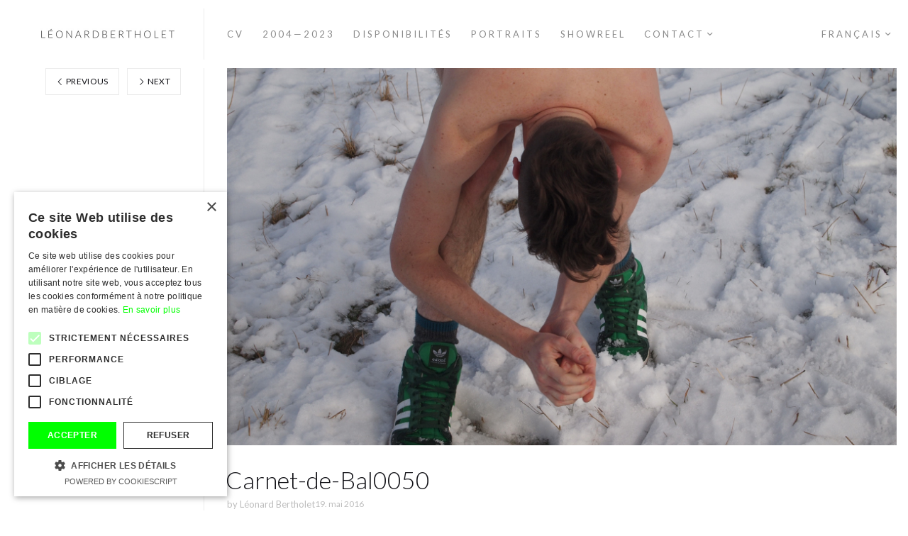

--- FILE ---
content_type: text/html; charset=UTF-8
request_url: https://leonardbertholet.com/disponibilites/a-moi/carnet-de-bal/carnet-de-bal0050/
body_size: 12253
content:
<!DOCTYPE html>
<html lang="fr-FR" class="">
<head>
<meta charset="UTF-8" />
<meta name="viewport" content="width=device-width, initial-scale=1, maximum-scale=1, user-scalable=no, viewport-fit=cover" />
<meta http-equiv="X-UA-Compatible" content="IE=Edge,chrome=1">
<link rel="profile" href="http://gmpg.org/xfn/11" />
<link rel="pingback" href="https://leonardbertholet.com/xmlrpc.php" />
<!-- <link href="https://fonts.googleapis.com/css?family=Lato:300,400,700|Merriweather" rel="stylesheet"> -->
<!--[if lt IE 9]>
<script src="https://leonardbertholet.com/wp-content/themes/fluxus/js/html5.js" type="text/javascript"></script>
<link rel="stylesheet" href="https://leonardbertholet.com/wp-content/themes/fluxus/css/ie.css" type="text/css" media="all" />
<script type="text/javascript">window.oldie = true;</script>
<![endif]-->
<meta name='robots' content='index, follow, max-image-preview:large, max-snippet:-1, max-video-preview:-1' />
<link rel="alternate" hreflang="fr" href="https://leonardbertholet.com/disponibilites/a-moi/carnet-de-bal/carnet-de-bal0050/" />
<link rel="alternate" hreflang="de" href="https://leonardbertholet.com/de/verfuegbarkeiten/fuer-mich/carnet-de-bal/carnet-de-bal0050-2/" />
<link rel="alternate" hreflang="x-default" href="https://leonardbertholet.com/disponibilites/a-moi/carnet-de-bal/carnet-de-bal0050/" />
<script type='text/javascript' charset='UTF-8' data-cs-platform='wordpress' src='https://cdn.cookie-script.com/s/096536456c3707adabf735e67b0c6077.js' id='cookie_script-js-with'></script>
	<!-- This site is optimized with the Yoast SEO plugin v23.5 - https://yoast.com/wordpress/plugins/seo/ -->
	<title>Carnet-de-Bal0050 - Léonard Bertholet</title>
	<link rel="canonical" href="https://leonardbertholet.com/disponibilites/a-moi/carnet-de-bal/carnet-de-bal0050/" />
	<meta property="og:locale" content="fr_FR" />
	<meta property="og:type" content="article" />
	<meta property="og:title" content="Carnet-de-Bal0050 - Léonard Bertholet" />
	<meta property="og:url" content="https://leonardbertholet.com/disponibilites/a-moi/carnet-de-bal/carnet-de-bal0050/" />
	<meta property="og:site_name" content="Léonard Bertholet" />
	<meta property="og:image" content="https://leonardbertholet.com/disponibilites/a-moi/carnet-de-bal/carnet-de-bal0050" />
	<meta property="og:image:width" content="1920" />
	<meta property="og:image:height" content="1082" />
	<meta property="og:image:type" content="image/jpeg" />
	<meta name="twitter:card" content="summary_large_image" />
	<script type="application/ld+json" class="yoast-schema-graph">{"@context":"https://schema.org","@graph":[{"@type":"WebPage","@id":"https://leonardbertholet.com/disponibilites/a-moi/carnet-de-bal/carnet-de-bal0050/","url":"https://leonardbertholet.com/disponibilites/a-moi/carnet-de-bal/carnet-de-bal0050/","name":"Carnet-de-Bal0050 - Léonard Bertholet","isPartOf":{"@id":"https://leonardbertholet.com/#website"},"primaryImageOfPage":{"@id":"https://leonardbertholet.com/disponibilites/a-moi/carnet-de-bal/carnet-de-bal0050/#primaryimage"},"image":{"@id":"https://leonardbertholet.com/disponibilites/a-moi/carnet-de-bal/carnet-de-bal0050/#primaryimage"},"thumbnailUrl":"https://leonardbertholet.com/wp-content/uploads/2016/05/Carnet-de-Bal0050.jpg","datePublished":"2016-05-19T13:47:16+00:00","dateModified":"2016-05-19T13:47:16+00:00","breadcrumb":{"@id":"https://leonardbertholet.com/disponibilites/a-moi/carnet-de-bal/carnet-de-bal0050/#breadcrumb"},"inLanguage":"fr-FR","potentialAction":[{"@type":"ReadAction","target":["https://leonardbertholet.com/disponibilites/a-moi/carnet-de-bal/carnet-de-bal0050/"]}]},{"@type":"ImageObject","inLanguage":"fr-FR","@id":"https://leonardbertholet.com/disponibilites/a-moi/carnet-de-bal/carnet-de-bal0050/#primaryimage","url":"https://leonardbertholet.com/wp-content/uploads/2016/05/Carnet-de-Bal0050.jpg","contentUrl":"https://leonardbertholet.com/wp-content/uploads/2016/05/Carnet-de-Bal0050.jpg","width":1920,"height":1082},{"@type":"BreadcrumbList","@id":"https://leonardbertholet.com/disponibilites/a-moi/carnet-de-bal/carnet-de-bal0050/#breadcrumb","itemListElement":[{"@type":"ListItem","position":1,"name":"Startseite","item":"https://leonardbertholet.com/"},{"@type":"ListItem","position":2,"name":"Carnet de Bal","item":"https://leonardbertholet.com/disponibilites/a-moi/carnet-de-bal/"},{"@type":"ListItem","position":3,"name":"Carnet-de-Bal0050"}]},{"@type":"WebSite","@id":"https://leonardbertholet.com/#website","url":"https://leonardbertholet.com/","name":"Léonard Bertholet","description":"acteur, comédien, danseur","potentialAction":[{"@type":"SearchAction","target":{"@type":"EntryPoint","urlTemplate":"https://leonardbertholet.com/?s={search_term_string}"},"query-input":{"@type":"PropertyValueSpecification","valueRequired":true,"valueName":"search_term_string"}}],"inLanguage":"fr-FR"}]}</script>
	<!-- / Yoast SEO plugin. -->


<link rel='dns-prefetch' href='//fonts.googleapis.com' />
<link rel="alternate" type="application/rss+xml" title="Léonard Bertholet &raquo; Flux" href="https://leonardbertholet.com/feed/" />
<link rel="alternate" type="application/rss+xml" title="Léonard Bertholet &raquo; Flux des commentaires" href="https://leonardbertholet.com/comments/feed/" />
<link rel="alternate" type="application/rss+xml" title="Léonard Bertholet &raquo; Carnet-de-Bal0050 Flux des commentaires" href="https://leonardbertholet.com/disponibilites/a-moi/carnet-de-bal/carnet-de-bal0050/feed/" />
<script>
window._wpemojiSettings = {"baseUrl":"https:\/\/s.w.org\/images\/core\/emoji\/15.0.3\/72x72\/","ext":".png","svgUrl":"https:\/\/s.w.org\/images\/core\/emoji\/15.0.3\/svg\/","svgExt":".svg","source":{"wpemoji":"https:\/\/leonardbertholet.com\/wp-includes\/js\/wp-emoji.js?ver=6.6.4","twemoji":"https:\/\/leonardbertholet.com\/wp-includes\/js\/twemoji.js?ver=6.6.4"}};
/**
 * @output wp-includes/js/wp-emoji-loader.js
 */

/**
 * Emoji Settings as exported in PHP via _print_emoji_detection_script().
 * @typedef WPEmojiSettings
 * @type {object}
 * @property {?object} source
 * @property {?string} source.concatemoji
 * @property {?string} source.twemoji
 * @property {?string} source.wpemoji
 * @property {?boolean} DOMReady
 * @property {?Function} readyCallback
 */

/**
 * Support tests.
 * @typedef SupportTests
 * @type {object}
 * @property {?boolean} flag
 * @property {?boolean} emoji
 */

/**
 * IIFE to detect emoji support and load Twemoji if needed.
 *
 * @param {Window} window
 * @param {Document} document
 * @param {WPEmojiSettings} settings
 */
( function wpEmojiLoader( window, document, settings ) {
	if ( typeof Promise === 'undefined' ) {
		return;
	}

	var sessionStorageKey = 'wpEmojiSettingsSupports';
	var tests = [ 'flag', 'emoji' ];

	/**
	 * Checks whether the browser supports offloading to a Worker.
	 *
	 * @since 6.3.0
	 *
	 * @private
	 *
	 * @returns {boolean}
	 */
	function supportsWorkerOffloading() {
		return (
			typeof Worker !== 'undefined' &&
			typeof OffscreenCanvas !== 'undefined' &&
			typeof URL !== 'undefined' &&
			URL.createObjectURL &&
			typeof Blob !== 'undefined'
		);
	}

	/**
	 * @typedef SessionSupportTests
	 * @type {object}
	 * @property {number} timestamp
	 * @property {SupportTests} supportTests
	 */

	/**
	 * Get support tests from session.
	 *
	 * @since 6.3.0
	 *
	 * @private
	 *
	 * @returns {?SupportTests} Support tests, or null if not set or older than 1 week.
	 */
	function getSessionSupportTests() {
		try {
			/** @type {SessionSupportTests} */
			var item = JSON.parse(
				sessionStorage.getItem( sessionStorageKey )
			);
			if (
				typeof item === 'object' &&
				typeof item.timestamp === 'number' &&
				new Date().valueOf() < item.timestamp + 604800 && // Note: Number is a week in seconds.
				typeof item.supportTests === 'object'
			) {
				return item.supportTests;
			}
		} catch ( e ) {}
		return null;
	}

	/**
	 * Persist the supports in session storage.
	 *
	 * @since 6.3.0
	 *
	 * @private
	 *
	 * @param {SupportTests} supportTests Support tests.
	 */
	function setSessionSupportTests( supportTests ) {
		try {
			/** @type {SessionSupportTests} */
			var item = {
				supportTests: supportTests,
				timestamp: new Date().valueOf()
			};

			sessionStorage.setItem(
				sessionStorageKey,
				JSON.stringify( item )
			);
		} catch ( e ) {}
	}

	/**
	 * Checks if two sets of Emoji characters render the same visually.
	 *
	 * This function may be serialized to run in a Worker. Therefore, it cannot refer to variables from the containing
	 * scope. Everything must be passed by parameters.
	 *
	 * @since 4.9.0
	 *
	 * @private
	 *
	 * @param {CanvasRenderingContext2D} context 2D Context.
	 * @param {string} set1 Set of Emoji to test.
	 * @param {string} set2 Set of Emoji to test.
	 *
	 * @return {boolean} True if the two sets render the same.
	 */
	function emojiSetsRenderIdentically( context, set1, set2 ) {
		// Cleanup from previous test.
		context.clearRect( 0, 0, context.canvas.width, context.canvas.height );
		context.fillText( set1, 0, 0 );
		var rendered1 = new Uint32Array(
			context.getImageData(
				0,
				0,
				context.canvas.width,
				context.canvas.height
			).data
		);

		// Cleanup from previous test.
		context.clearRect( 0, 0, context.canvas.width, context.canvas.height );
		context.fillText( set2, 0, 0 );
		var rendered2 = new Uint32Array(
			context.getImageData(
				0,
				0,
				context.canvas.width,
				context.canvas.height
			).data
		);

		return rendered1.every( function ( rendered2Data, index ) {
			return rendered2Data === rendered2[ index ];
		} );
	}

	/**
	 * Determines if the browser properly renders Emoji that Twemoji can supplement.
	 *
	 * This function may be serialized to run in a Worker. Therefore, it cannot refer to variables from the containing
	 * scope. Everything must be passed by parameters.
	 *
	 * @since 4.2.0
	 *
	 * @private
	 *
	 * @param {CanvasRenderingContext2D} context 2D Context.
	 * @param {string} type Whether to test for support of "flag" or "emoji".
	 * @param {Function} emojiSetsRenderIdentically Reference to emojiSetsRenderIdentically function, needed due to minification.
	 *
	 * @return {boolean} True if the browser can render emoji, false if it cannot.
	 */
	function browserSupportsEmoji( context, type, emojiSetsRenderIdentically ) {
		var isIdentical;

		switch ( type ) {
			case 'flag':
				/*
				 * Test for Transgender flag compatibility. Added in Unicode 13.
				 *
				 * To test for support, we try to render it, and compare the rendering to how it would look if
				 * the browser doesn't render it correctly (white flag emoji + transgender symbol).
				 */
				isIdentical = emojiSetsRenderIdentically(
					context,
					'\uD83C\uDFF3\uFE0F\u200D\u26A7\uFE0F', // as a zero-width joiner sequence
					'\uD83C\uDFF3\uFE0F\u200B\u26A7\uFE0F' // separated by a zero-width space
				);

				if ( isIdentical ) {
					return false;
				}

				/*
				 * Test for UN flag compatibility. This is the least supported of the letter locale flags,
				 * so gives us an easy test for full support.
				 *
				 * To test for support, we try to render it, and compare the rendering to how it would look if
				 * the browser doesn't render it correctly ([U] + [N]).
				 */
				isIdentical = emojiSetsRenderIdentically(
					context,
					'\uD83C\uDDFA\uD83C\uDDF3', // as the sequence of two code points
					'\uD83C\uDDFA\u200B\uD83C\uDDF3' // as the two code points separated by a zero-width space
				);

				if ( isIdentical ) {
					return false;
				}

				/*
				 * Test for English flag compatibility. England is a country in the United Kingdom, it
				 * does not have a two letter locale code but rather a five letter sub-division code.
				 *
				 * To test for support, we try to render it, and compare the rendering to how it would look if
				 * the browser doesn't render it correctly (black flag emoji + [G] + [B] + [E] + [N] + [G]).
				 */
				isIdentical = emojiSetsRenderIdentically(
					context,
					// as the flag sequence
					'\uD83C\uDFF4\uDB40\uDC67\uDB40\uDC62\uDB40\uDC65\uDB40\uDC6E\uDB40\uDC67\uDB40\uDC7F',
					// with each code point separated by a zero-width space
					'\uD83C\uDFF4\u200B\uDB40\uDC67\u200B\uDB40\uDC62\u200B\uDB40\uDC65\u200B\uDB40\uDC6E\u200B\uDB40\uDC67\u200B\uDB40\uDC7F'
				);

				return ! isIdentical;
			case 'emoji':
				/*
				 * Four and twenty blackbirds baked in a pie.
				 *
				 * To test for Emoji 15.0 support, try to render a new emoji: Blackbird.
				 *
				 * The Blackbird is a ZWJ sequence combining 🐦 Bird and ⬛ large black square.,
				 *
				 * 0x1F426 (\uD83D\uDC26) == Bird
				 * 0x200D == Zero-Width Joiner (ZWJ) that links the code points for the new emoji or
				 * 0x200B == Zero-Width Space (ZWS) that is rendered for clients not supporting the new emoji.
				 * 0x2B1B == Large Black Square
				 *
				 * When updating this test for future Emoji releases, ensure that individual emoji that make up the
				 * sequence come from older emoji standards.
				 */
				isIdentical = emojiSetsRenderIdentically(
					context,
					'\uD83D\uDC26\u200D\u2B1B', // as the zero-width joiner sequence
					'\uD83D\uDC26\u200B\u2B1B' // separated by a zero-width space
				);

				return ! isIdentical;
		}

		return false;
	}

	/**
	 * Checks emoji support tests.
	 *
	 * This function may be serialized to run in a Worker. Therefore, it cannot refer to variables from the containing
	 * scope. Everything must be passed by parameters.
	 *
	 * @since 6.3.0
	 *
	 * @private
	 *
	 * @param {string[]} tests Tests.
	 * @param {Function} browserSupportsEmoji Reference to browserSupportsEmoji function, needed due to minification.
	 * @param {Function} emojiSetsRenderIdentically Reference to emojiSetsRenderIdentically function, needed due to minification.
	 *
	 * @return {SupportTests} Support tests.
	 */
	function testEmojiSupports( tests, browserSupportsEmoji, emojiSetsRenderIdentically ) {
		var canvas;
		if (
			typeof WorkerGlobalScope !== 'undefined' &&
			self instanceof WorkerGlobalScope
		) {
			canvas = new OffscreenCanvas( 300, 150 ); // Dimensions are default for HTMLCanvasElement.
		} else {
			canvas = document.createElement( 'canvas' );
		}

		var context = canvas.getContext( '2d', { willReadFrequently: true } );

		/*
		 * Chrome on OS X added native emoji rendering in M41. Unfortunately,
		 * it doesn't work when the font is bolder than 500 weight. So, we
		 * check for bold rendering support to avoid invisible emoji in Chrome.
		 */
		context.textBaseline = 'top';
		context.font = '600 32px Arial';

		var supports = {};
		tests.forEach( function ( test ) {
			supports[ test ] = browserSupportsEmoji( context, test, emojiSetsRenderIdentically );
		} );
		return supports;
	}

	/**
	 * Adds a script to the head of the document.
	 *
	 * @ignore
	 *
	 * @since 4.2.0
	 *
	 * @param {string} src The url where the script is located.
	 *
	 * @return {void}
	 */
	function addScript( src ) {
		var script = document.createElement( 'script' );
		script.src = src;
		script.defer = true;
		document.head.appendChild( script );
	}

	settings.supports = {
		everything: true,
		everythingExceptFlag: true
	};

	// Create a promise for DOMContentLoaded since the worker logic may finish after the event has fired.
	var domReadyPromise = new Promise( function ( resolve ) {
		document.addEventListener( 'DOMContentLoaded', resolve, {
			once: true
		} );
	} );

	// Obtain the emoji support from the browser, asynchronously when possible.
	new Promise( function ( resolve ) {
		var supportTests = getSessionSupportTests();
		if ( supportTests ) {
			resolve( supportTests );
			return;
		}

		if ( supportsWorkerOffloading() ) {
			try {
				// Note that the functions are being passed as arguments due to minification.
				var workerScript =
					'postMessage(' +
					testEmojiSupports.toString() +
					'(' +
					[
						JSON.stringify( tests ),
						browserSupportsEmoji.toString(),
						emojiSetsRenderIdentically.toString()
					].join( ',' ) +
					'));';
				var blob = new Blob( [ workerScript ], {
					type: 'text/javascript'
				} );
				var worker = new Worker( URL.createObjectURL( blob ), { name: 'wpTestEmojiSupports' } );
				worker.onmessage = function ( event ) {
					supportTests = event.data;
					setSessionSupportTests( supportTests );
					worker.terminate();
					resolve( supportTests );
				};
				return;
			} catch ( e ) {}
		}

		supportTests = testEmojiSupports( tests, browserSupportsEmoji, emojiSetsRenderIdentically );
		setSessionSupportTests( supportTests );
		resolve( supportTests );
	} )
		// Once the browser emoji support has been obtained from the session, finalize the settings.
		.then( function ( supportTests ) {
			/*
			 * Tests the browser support for flag emojis and other emojis, and adjusts the
			 * support settings accordingly.
			 */
			for ( var test in supportTests ) {
				settings.supports[ test ] = supportTests[ test ];

				settings.supports.everything =
					settings.supports.everything && settings.supports[ test ];

				if ( 'flag' !== test ) {
					settings.supports.everythingExceptFlag =
						settings.supports.everythingExceptFlag &&
						settings.supports[ test ];
				}
			}

			settings.supports.everythingExceptFlag =
				settings.supports.everythingExceptFlag &&
				! settings.supports.flag;

			// Sets DOMReady to false and assigns a ready function to settings.
			settings.DOMReady = false;
			settings.readyCallback = function () {
				settings.DOMReady = true;
			};
		} )
		.then( function () {
			return domReadyPromise;
		} )
		.then( function () {
			// When the browser can not render everything we need to load a polyfill.
			if ( ! settings.supports.everything ) {
				settings.readyCallback();

				var src = settings.source || {};

				if ( src.concatemoji ) {
					addScript( src.concatemoji );
				} else if ( src.wpemoji && src.twemoji ) {
					addScript( src.twemoji );
					addScript( src.wpemoji );
				}
			}
		} );
} )( window, document, window._wpemojiSettings );
</script>
<style id='wp-emoji-styles-inline-css'>

	img.wp-smiley, img.emoji {
		display: inline !important;
		border: none !important;
		box-shadow: none !important;
		height: 1em !important;
		width: 1em !important;
		margin: 0 0.07em !important;
		vertical-align: -0.1em !important;
		background: none !important;
		padding: 0 !important;
	}
</style>
<link rel='stylesheet' id='wp-block-library-css' href='https://leonardbertholet.com/wp-includes/css/dist/block-library/style.css?ver=6.6.4' media='all' />
<style id='classic-theme-styles-inline-css'>
/**
 * These rules are needed for backwards compatibility.
 * They should match the button element rules in the base theme.json file.
 */
.wp-block-button__link {
	color: #ffffff;
	background-color: #32373c;
	border-radius: 9999px; /* 100% causes an oval, but any explicit but really high value retains the pill shape. */

	/* This needs a low specificity so it won't override the rules from the button element if defined in theme.json. */
	box-shadow: none;
	text-decoration: none;

	/* The extra 2px are added to size solids the same as the outline versions.*/
	padding: calc(0.667em + 2px) calc(1.333em + 2px);

	font-size: 1.125em;
}

.wp-block-file__button {
	background: #32373c;
	color: #ffffff;
	text-decoration: none;
}

</style>
<style id='global-styles-inline-css'>
:root{--wp--preset--aspect-ratio--square: 1;--wp--preset--aspect-ratio--4-3: 4/3;--wp--preset--aspect-ratio--3-4: 3/4;--wp--preset--aspect-ratio--3-2: 3/2;--wp--preset--aspect-ratio--2-3: 2/3;--wp--preset--aspect-ratio--16-9: 16/9;--wp--preset--aspect-ratio--9-16: 9/16;--wp--preset--color--black: #000000;--wp--preset--color--cyan-bluish-gray: #abb8c3;--wp--preset--color--white: #ffffff;--wp--preset--color--pale-pink: #f78da7;--wp--preset--color--vivid-red: #cf2e2e;--wp--preset--color--luminous-vivid-orange: #ff6900;--wp--preset--color--luminous-vivid-amber: #fcb900;--wp--preset--color--light-green-cyan: #7bdcb5;--wp--preset--color--vivid-green-cyan: #00d084;--wp--preset--color--pale-cyan-blue: #8ed1fc;--wp--preset--color--vivid-cyan-blue: #0693e3;--wp--preset--color--vivid-purple: #9b51e0;--wp--preset--gradient--vivid-cyan-blue-to-vivid-purple: linear-gradient(135deg,rgba(6,147,227,1) 0%,rgb(155,81,224) 100%);--wp--preset--gradient--light-green-cyan-to-vivid-green-cyan: linear-gradient(135deg,rgb(122,220,180) 0%,rgb(0,208,130) 100%);--wp--preset--gradient--luminous-vivid-amber-to-luminous-vivid-orange: linear-gradient(135deg,rgba(252,185,0,1) 0%,rgba(255,105,0,1) 100%);--wp--preset--gradient--luminous-vivid-orange-to-vivid-red: linear-gradient(135deg,rgba(255,105,0,1) 0%,rgb(207,46,46) 100%);--wp--preset--gradient--very-light-gray-to-cyan-bluish-gray: linear-gradient(135deg,rgb(238,238,238) 0%,rgb(169,184,195) 100%);--wp--preset--gradient--cool-to-warm-spectrum: linear-gradient(135deg,rgb(74,234,220) 0%,rgb(151,120,209) 20%,rgb(207,42,186) 40%,rgb(238,44,130) 60%,rgb(251,105,98) 80%,rgb(254,248,76) 100%);--wp--preset--gradient--blush-light-purple: linear-gradient(135deg,rgb(255,206,236) 0%,rgb(152,150,240) 100%);--wp--preset--gradient--blush-bordeaux: linear-gradient(135deg,rgb(254,205,165) 0%,rgb(254,45,45) 50%,rgb(107,0,62) 100%);--wp--preset--gradient--luminous-dusk: linear-gradient(135deg,rgb(255,203,112) 0%,rgb(199,81,192) 50%,rgb(65,88,208) 100%);--wp--preset--gradient--pale-ocean: linear-gradient(135deg,rgb(255,245,203) 0%,rgb(182,227,212) 50%,rgb(51,167,181) 100%);--wp--preset--gradient--electric-grass: linear-gradient(135deg,rgb(202,248,128) 0%,rgb(113,206,126) 100%);--wp--preset--gradient--midnight: linear-gradient(135deg,rgb(2,3,129) 0%,rgb(40,116,252) 100%);--wp--preset--font-size--small: 13px;--wp--preset--font-size--medium: 20px;--wp--preset--font-size--large: 36px;--wp--preset--font-size--x-large: 42px;--wp--preset--spacing--20: 0.44rem;--wp--preset--spacing--30: 0.67rem;--wp--preset--spacing--40: 1rem;--wp--preset--spacing--50: 1.5rem;--wp--preset--spacing--60: 2.25rem;--wp--preset--spacing--70: 3.38rem;--wp--preset--spacing--80: 5.06rem;--wp--preset--shadow--natural: 6px 6px 9px rgba(0, 0, 0, 0.2);--wp--preset--shadow--deep: 12px 12px 50px rgba(0, 0, 0, 0.4);--wp--preset--shadow--sharp: 6px 6px 0px rgba(0, 0, 0, 0.2);--wp--preset--shadow--outlined: 6px 6px 0px -3px rgba(255, 255, 255, 1), 6px 6px rgba(0, 0, 0, 1);--wp--preset--shadow--crisp: 6px 6px 0px rgba(0, 0, 0, 1);}:where(.is-layout-flex){gap: 0.5em;}:where(.is-layout-grid){gap: 0.5em;}body .is-layout-flex{display: flex;}.is-layout-flex{flex-wrap: wrap;align-items: center;}.is-layout-flex > :is(*, div){margin: 0;}body .is-layout-grid{display: grid;}.is-layout-grid > :is(*, div){margin: 0;}:where(.wp-block-columns.is-layout-flex){gap: 2em;}:where(.wp-block-columns.is-layout-grid){gap: 2em;}:where(.wp-block-post-template.is-layout-flex){gap: 1.25em;}:where(.wp-block-post-template.is-layout-grid){gap: 1.25em;}.has-black-color{color: var(--wp--preset--color--black) !important;}.has-cyan-bluish-gray-color{color: var(--wp--preset--color--cyan-bluish-gray) !important;}.has-white-color{color: var(--wp--preset--color--white) !important;}.has-pale-pink-color{color: var(--wp--preset--color--pale-pink) !important;}.has-vivid-red-color{color: var(--wp--preset--color--vivid-red) !important;}.has-luminous-vivid-orange-color{color: var(--wp--preset--color--luminous-vivid-orange) !important;}.has-luminous-vivid-amber-color{color: var(--wp--preset--color--luminous-vivid-amber) !important;}.has-light-green-cyan-color{color: var(--wp--preset--color--light-green-cyan) !important;}.has-vivid-green-cyan-color{color: var(--wp--preset--color--vivid-green-cyan) !important;}.has-pale-cyan-blue-color{color: var(--wp--preset--color--pale-cyan-blue) !important;}.has-vivid-cyan-blue-color{color: var(--wp--preset--color--vivid-cyan-blue) !important;}.has-vivid-purple-color{color: var(--wp--preset--color--vivid-purple) !important;}.has-black-background-color{background-color: var(--wp--preset--color--black) !important;}.has-cyan-bluish-gray-background-color{background-color: var(--wp--preset--color--cyan-bluish-gray) !important;}.has-white-background-color{background-color: var(--wp--preset--color--white) !important;}.has-pale-pink-background-color{background-color: var(--wp--preset--color--pale-pink) !important;}.has-vivid-red-background-color{background-color: var(--wp--preset--color--vivid-red) !important;}.has-luminous-vivid-orange-background-color{background-color: var(--wp--preset--color--luminous-vivid-orange) !important;}.has-luminous-vivid-amber-background-color{background-color: var(--wp--preset--color--luminous-vivid-amber) !important;}.has-light-green-cyan-background-color{background-color: var(--wp--preset--color--light-green-cyan) !important;}.has-vivid-green-cyan-background-color{background-color: var(--wp--preset--color--vivid-green-cyan) !important;}.has-pale-cyan-blue-background-color{background-color: var(--wp--preset--color--pale-cyan-blue) !important;}.has-vivid-cyan-blue-background-color{background-color: var(--wp--preset--color--vivid-cyan-blue) !important;}.has-vivid-purple-background-color{background-color: var(--wp--preset--color--vivid-purple) !important;}.has-black-border-color{border-color: var(--wp--preset--color--black) !important;}.has-cyan-bluish-gray-border-color{border-color: var(--wp--preset--color--cyan-bluish-gray) !important;}.has-white-border-color{border-color: var(--wp--preset--color--white) !important;}.has-pale-pink-border-color{border-color: var(--wp--preset--color--pale-pink) !important;}.has-vivid-red-border-color{border-color: var(--wp--preset--color--vivid-red) !important;}.has-luminous-vivid-orange-border-color{border-color: var(--wp--preset--color--luminous-vivid-orange) !important;}.has-luminous-vivid-amber-border-color{border-color: var(--wp--preset--color--luminous-vivid-amber) !important;}.has-light-green-cyan-border-color{border-color: var(--wp--preset--color--light-green-cyan) !important;}.has-vivid-green-cyan-border-color{border-color: var(--wp--preset--color--vivid-green-cyan) !important;}.has-pale-cyan-blue-border-color{border-color: var(--wp--preset--color--pale-cyan-blue) !important;}.has-vivid-cyan-blue-border-color{border-color: var(--wp--preset--color--vivid-cyan-blue) !important;}.has-vivid-purple-border-color{border-color: var(--wp--preset--color--vivid-purple) !important;}.has-vivid-cyan-blue-to-vivid-purple-gradient-background{background: var(--wp--preset--gradient--vivid-cyan-blue-to-vivid-purple) !important;}.has-light-green-cyan-to-vivid-green-cyan-gradient-background{background: var(--wp--preset--gradient--light-green-cyan-to-vivid-green-cyan) !important;}.has-luminous-vivid-amber-to-luminous-vivid-orange-gradient-background{background: var(--wp--preset--gradient--luminous-vivid-amber-to-luminous-vivid-orange) !important;}.has-luminous-vivid-orange-to-vivid-red-gradient-background{background: var(--wp--preset--gradient--luminous-vivid-orange-to-vivid-red) !important;}.has-very-light-gray-to-cyan-bluish-gray-gradient-background{background: var(--wp--preset--gradient--very-light-gray-to-cyan-bluish-gray) !important;}.has-cool-to-warm-spectrum-gradient-background{background: var(--wp--preset--gradient--cool-to-warm-spectrum) !important;}.has-blush-light-purple-gradient-background{background: var(--wp--preset--gradient--blush-light-purple) !important;}.has-blush-bordeaux-gradient-background{background: var(--wp--preset--gradient--blush-bordeaux) !important;}.has-luminous-dusk-gradient-background{background: var(--wp--preset--gradient--luminous-dusk) !important;}.has-pale-ocean-gradient-background{background: var(--wp--preset--gradient--pale-ocean) !important;}.has-electric-grass-gradient-background{background: var(--wp--preset--gradient--electric-grass) !important;}.has-midnight-gradient-background{background: var(--wp--preset--gradient--midnight) !important;}.has-small-font-size{font-size: var(--wp--preset--font-size--small) !important;}.has-medium-font-size{font-size: var(--wp--preset--font-size--medium) !important;}.has-large-font-size{font-size: var(--wp--preset--font-size--large) !important;}.has-x-large-font-size{font-size: var(--wp--preset--font-size--x-large) !important;}
:where(.wp-block-post-template.is-layout-flex){gap: 1.25em;}:where(.wp-block-post-template.is-layout-grid){gap: 1.25em;}
:where(.wp-block-columns.is-layout-flex){gap: 2em;}:where(.wp-block-columns.is-layout-grid){gap: 2em;}
:root :where(.wp-block-pullquote){font-size: 1.5em;line-height: 1.6;}
</style>
<link rel='stylesheet' id='fluxus-normalize-css' href='https://leonardbertholet.com/wp-content/themes/fluxus/css/normalize.css?ver=1.9.1' media='all' />
<link rel='stylesheet' id='fluxus-global-css' href='https://leonardbertholet.com/wp-content/themes/fluxus/css/global.css?ver=1.9.1' media='all' />
<link rel='stylesheet' id='fluxus-fonts-css' href='//fonts.googleapis.com/css?family=Lato:300,400,700|Merriweather' media='screen' />
<link rel='stylesheet' id='fluxus-icons-css' href='https://leonardbertholet.com/wp-content/themes/fluxus/css/icomoon.css?ver=1.9.1' media='all' />
<link rel='stylesheet' id='fluxus-style-css' href='https://leonardbertholet.com/wp-content/themes/fluxus/style.css?ver=1.9.1' media='all' />
<link rel='stylesheet' id='fluxus-responsive-css' href='https://leonardbertholet.com/wp-content/themes/fluxus/css/responsive.css?ver=1.9.1' media='all' />
<link rel='stylesheet' id='fluxus-customizer-css' href='https://leonardbertholet.com/wp-content/uploads/fluxus-customize.css?ver=20240926130032' media='all' />
<link rel='stylesheet' id='fluxus-user-css' href='https://leonardbertholet.com/wp-content/themes/fluxus/user.css?ver=1.9.1' media='all' />
<script src="https://leonardbertholet.com/wp-includes/js/jquery/jquery.js?ver=3.7.1" id="jquery-core-js"></script>
<script src="https://leonardbertholet.com/wp-includes/js/jquery/jquery-migrate.js?ver=3.4.1" id="jquery-migrate-js"></script>
<link rel="https://api.w.org/" href="https://leonardbertholet.com/wp-json/" /><link rel="alternate" title="JSON" type="application/json" href="https://leonardbertholet.com/wp-json/wp/v2/media/445" /><link rel="EditURI" type="application/rsd+xml" title="RSD" href="https://leonardbertholet.com/xmlrpc.php?rsd" />
<meta name="generator" content="WordPress 6.6.4" />
<link rel='shortlink' href='https://leonardbertholet.com/?p=445' />
<link rel="alternate" title="oEmbed (JSON)" type="application/json+oembed" href="https://leonardbertholet.com/wp-json/oembed/1.0/embed?url=https%3A%2F%2Fleonardbertholet.com%2Fdisponibilites%2Fa-moi%2Fcarnet-de-bal%2Fcarnet-de-bal0050%2F" />
<link rel="alternate" title="oEmbed (XML)" type="text/xml+oembed" href="https://leonardbertholet.com/wp-json/oembed/1.0/embed?url=https%3A%2F%2Fleonardbertholet.com%2Fdisponibilites%2Fa-moi%2Fcarnet-de-bal%2Fcarnet-de-bal0050%2F&#038;format=xml" />
<meta name="generator" content="WPML ver:4.6.13 stt:4,3;" />
<meta property="og:image" content="https://leonardbertholet.com/wp-content/uploads/2016/05/LEO-FB-icon-01.gif" />
<style>
/* MENTIONS LEGALES listen */
.entry-content ul,
.entry-summary ul {
line-height: 20px;
}


/* GOOGLE FONTS */
@import url(https://fonts.googleapis.com/css?family=Lato); /*normal 400 fŸr texte*/
@import url(https://fonts.googleapis.com/css?family=Lato:300); /* text homepage */
@import url(https://fonts.googleapis.com/css?family=Lato:700); /* titel */
@import url(https://fonts.googleapis.com/css?family=Lato:900); /* titel */


/* SEITENTITEL weg */
h1.page-title {
	display: none;
}


/* UNTERTITEL SITE keiner */
h2.site-description {
	display: none;
}
/* SEARCH feld */
#s {
	letter-spacing: 0.125em;
}
/* keine search-feld // auf der homepage .page-id-3499  */
#searchform {
	display: none;
}


/* NAVI (main) */
.site-navigation a {
		padding: 5px 5px 4px 10px; /* 4px 6px 5px; */
		letter-spacing: 0.23em;
	}
/* NAVI submenu + Sprachschalter F+E */
.primary-navigation ul.sub-menu li a { letter-spacing: 0.23em; }
#menu-secondary-menu-f li a, #menu-secondary-menu-d li a { letter-spacing: 0.23em; }


/* HEADLINES typo test */
.entry-content h1, .entry-content h4, .entry-content h5, .entry-content h6 {
	font-family: Lato;
	font-weight: 700;
}

/* FOOTER / KEIN SPRACHSCHALTER anzeigen */
#lang_sel_footer  {
	visibility: hidden;
	display: none;
}


/* TYPO PARAGRAPHE en general */
.entry-content,
.entry-summary {
font: normal 14px/25px "Lato", "HelveticaNeue-Light", "Helvetica Neue Light", "Helvetica Neue", Helvetica, arial, sans-serif;
letter-spacing: 0.1em;
color: #666;
}
.entry-content p,
.entry-summary p {
line-height: 20px;
}


/* HOMEPAGE F + D / citation de Breton */
.page-id-6 .entry-content p, .page-id-357 .entry-content p {
	font-weight: 300;
	color: #888888;/**/
	letter-spacing: 0.075em;
	font-family: "Lato";
	font-size: 26px;
	line-height: 48px;
}
.page-id-6 .entry-content, .page-id-357 .entry-content {
	width: 90%;
}
.page-id-6 .entry-content p a, .page-id-357 .entry-content p a {
	color: #333;
	text-decoration: none;
	}
.page-id-6 .entry-content p a:hover, .page-id-357 .entry-content p a:hover {
	font: normal 26px/48px "Lato";
	font-weight: 300;/**/
	color: #F36;
	letter-spacing: 0.075em;
	}
.page-id-6 .zitat, .page-id-357 .zitat {
	font-size: 14px!important;
	color: #CCC!important;
	}


/* 2004-20216 / F + D / titel der werke */
.entry-content h2 {
	display: inline;
	font-family: Lato;
	font-weight: 900;
	font-size: 16px;
	line-height: 25px;
	padding: 0 5px 0 0;
	margin-top:-1px;  /* rueckt den titel nach oben */
	letter-spacing: 0.1em;
	color: #666;
	text-transform: uppercase;
}
/* 2004-2016 / sections */
.entry-content h3 {
	font-family: Lato;
	font-weight: 900;
	font-size: 16px;
	color: #0F0; /*grellgruen*/
	letter-spacing: 0.5em;
}
/* 2004-2016 / dates */
.entry-content h4 {
	font-family: Lato;
	font-weight: 900;
	font-size: 16px;
	color: #ccc;
	letter-spacing: 0.5em;
	margin-top:32px;
}
/* 2004-2016 F + D / typo paragraphes */
.page-id-22 .entry-content h2 a, .page-id-362 .entry-content h2 a {
	color: #666;
	border-bottom-width: 1px;
	border-bottom-style: solid;
	border-bottom-color: #CCC;
	text-decoration: none;
}
.page-id-22 .entry-content h2 a:hover, .page-id-362 .entry-content h2 a:hover {
	color: #F36!important;
	border-bottom-width: 1px;
	border-bottom-style: solid;
	border-bottom-color: #FFF;
	text-decoration: none;
	letter-spacing: 0.25em;
}


/* PORTFOLIO UEBERSICHT titel PROJECT TYPES */
h1.widget-title {
	visibility: hidden;
	}
/* portfolio kategorien */
.fluxus-project-types ul li a {
	font-size: 14px;
	letter-spacing: 0.1em;
	color: #F36;
line-height: 20px;
	}
/* portfolio titel werk unterm bild */
h2.entry-title a {
	font-family: Lato;
	font-weight: 900;
	font-size: 16px;
	letter-spacing: 0.1em;
	color: #333;
	}	
h2.entry-title a:hover {
	color: #F36;
	}
/* portfolio / titelspielerei im bild */
h1.project-title__heading {
		font-size: 300px;
		line-height: 40px;
		text-transform: uppercase;
		letter-spacing: .03em;
		font-weight: 300;
		word-wrap: break-word;
		padding: 0; /* 0 20px 30px */
	}
/* portfolio/ titel unterm bild nach oben */
.project .captioned-media__caption {
padding: 0px 20px 0 0 ; /* alt padding: 16px 20px 0 0 ; */
}


/* PORTFOLIO WERKSEITE titel werk */
h1.title {
	font-family: Lato;
	font-weight: 900!important;
	font-size: 16px!important;
	letter-spacing: 0.1em!important;
	line-height: 20px!important; /* alt 25px */
	color: #666!important;
	}
/* portfolio werkseite text spalte links */
.textwidget {
font: normal 14px/24px "Lato", "HelveticaNeue-Light", "Helvetica Neue Light", "Helvetica Neue", Helvetica, arial, sans-serif;
letter-spacing: 0.05em;
color: #666;
line-height: 20px;
	}
.textblock {
		text-align: justify;
	}
/* portfolio © photos */
.copyrights, .copyrights a {
	letter-spacing: 0.0625em;
	color: #999;
	font-family: "Lato";
	font-size: 12px;
	font-style: normal;
	line-height: 20px; /* alt line-height: 24px;*/
	font-weight: normal;
	margin-top: -6px;
	}
/* portfolio / werktitel z.b. bei videos */
.single-fluxus_portfolio .textwidget h6 {
	margin: 0;
	font-family: Lato;
	font-weight: 900;
	font-size: 14px;
	line-height: 25px;
	padding: 0 0px 0 0;
	letter-spacing: 0.1em;
	color: #666;
}
/* portfolio / footer navi images */
.site-footer .nav-tip {
	color: #F36;
	letter-spacing: 0.1em;
	font-weight: 700;
	/*text-transform: uppercase;*/
	}
/* portfolio / navi + hover */
.nav-tip .nav-tip__button {
  border-color: #FFF200;
  background: #FFF200;
}
.nav-tip .nav-tip__button:hover {
  border-color: #0F0;
  background: #FFF200;
}



/* LIENS F + D / MENTIONS LEGALES stef F + D / typo headline 5 */
.page-id-240 .entry-content h5, .page-id-373 .entry-content h5, .page-id-248 .entry-content h5, .page-id-375 .entry-content h5 {
	display: inline;
	float: left;
	margin: 0;
	font-family: Lato;
	font-weight: 900;
	font-size: 16px;
	line-height: 25px;
	padding: 0 7px 0 0;
	margin-top: 0px;  /* rŸckt den titel nach oben */
	letter-spacing: 0.1em;
	color: #666;
	/*text-transform: uppercase;*/
}
.page-id-240 .entry-content h5 a, .page-id-373 .entry-content h5 a, .page-id-248 .entry-content h5 a, .page-id-375 .entry-content h5 a {
	color: #666;
	text-decoration: none!important;
}
.page-id-240 .entry-content h5 a:hover, .page-id-373 .entry-content h5 a:hover, .page-id-248 .entry-content h5 a:hover, .page-id-375 .entry-content h5 a:hover {
	color: #F36;
	text-decoration: none;
	letter-spacing: 0.25em;
}


/* RESPONSIVE DESIGN on Iphone vertical mode */
@media screen and (max-width: 768px) {

/* HOMEPAGE F + D / citation de Breton */
.page-id-6 .entry-content p, .page-id-357 .entry-content p {
	font-size: 26px;
	line-height: 36px!important;
}
.page-id-6 .entry-content p a, .page-id-357 .entry-content p a {
	line-height: 36px!important;
}

/* PORTFOLIO titelspielerei wird angezeigt */
.project .hover-box {
display: block;
overflow: hidden;
  }
h1.project-title__heading {
		font-size: 200px;
		line-height: 30px;
		text-transform: uppercase;
		letter-spacing: .03em;
		font-weight: 300;
		word-wrap: break-word;
		padding: 0; /* 0 20px 30px */
	}
	
}

</style>
<link rel="icon" href="https://leonardbertholet.com/wp-content/uploads/2016/05/cropped-LEO-FB-icon-01-32x32.gif" sizes="32x32" />
<link rel="icon" href="https://leonardbertholet.com/wp-content/uploads/2016/05/cropped-LEO-FB-icon-01-192x192.gif" sizes="192x192" />
<link rel="apple-touch-icon" href="https://leonardbertholet.com/wp-content/uploads/2016/05/cropped-LEO-FB-icon-01-180x180.gif" />
<meta name="msapplication-TileImage" content="https://leonardbertholet.com/wp-content/uploads/2016/05/cropped-LEO-FB-icon-01-270x270.gif" />
</head>
<body class="attachment attachment-template-default single single-attachment postid-445 attachmentid-445 attachment-jpeg">
<div id="page-wrapper">
  <header class="site-header js-site-header">
    <div class="site-header__inner">
            <div class="logo-container col-auto">
        <a class="site-logo js-site-logo" href="https://leonardbertholet.com/" title="Léonard Bertholet" rel="home">
          <img src="https://leonardbertholet.com/wp-content/uploads/2016/05/logo-retina-01.jpg" height="40" alt="Léonard Bertholet" />
        </a>
                    <h2 class="site-description">acteur, comédien, danseur</h2>      </div>
      <div class="col site-navigation" data-image="">
        <div class="col">
          <nav class="primary-navigation"><ul id="menu-main-menu-f" class="menu"><li id="menu-item-27" class="menu-item menu-item-type-post_type menu-item-object-page menu-item-27"><a href="https://leonardbertholet.com/cv/">CV</a></li>
<li id="menu-item-26" class="menu-item menu-item-type-post_type menu-item-object-page menu-item-26"><a href="https://leonardbertholet.com/2004-2016/">2004—2023</a></li>
<li id="menu-item-50" class="menu-item menu-item-type-post_type menu-item-object-page menu-item-50"><a href="https://leonardbertholet.com/disponibilites/">Disponibilités</a></li>
<li id="menu-item-49" class="menu-item menu-item-type-post_type menu-item-object-page menu-item-49"><a href="https://leonardbertholet.com/portraits-f/">Portraits</a></li>
<li id="menu-item-48" class="menu-item menu-item-type-post_type menu-item-object-page menu-item-48"><a href="https://leonardbertholet.com/showreel-f/">Showreel</a></li>
<li id="menu-item-258" class="menu-item menu-item-type-post_type menu-item-object-page menu-item-has-children has-children menu-item-258"><a href="https://leonardbertholet.com/contact/">Contact</a>
<ul class="sub-menu">
	<li id="menu-item-421" class="menu-item menu-item-type-post_type menu-item-object-page menu-item-421"><a href="https://leonardbertholet.com/contact/">Votre message</a></li>
	<li id="menu-item-261" class="menu-item menu-item-type-post_type menu-item-object-page menu-item-261"><a href="https://leonardbertholet.com/liens/">Liens</a></li>
	<li id="menu-item-262" class="menu-item menu-item-type-post_type menu-item-object-page menu-item-262"><a href="https://leonardbertholet.com/mentions-legales/">Mentions légales</a></li>
</ul>
</li>
</ul></nav>        </div>
        <nav class="secondary-navigation col-auto"><ul id="menu-secondary-menu-f" class="menu"><li id="menu-item-wpml-ls-18-fr" class="menu-item-language menu-item-language-current menu-item wpml-ls-slot-18 wpml-ls-item wpml-ls-item-fr wpml-ls-current-language wpml-ls-menu-item wpml-ls-first-item menu-item-type-wpml_ls_menu_item menu-item-object-wpml_ls_menu_item menu-item-has-children has-children menu-item-wpml-ls-18-fr"><a title="Français" href="https://leonardbertholet.com/disponibilites/a-moi/carnet-de-bal/carnet-de-bal0050/"><span class="wpml-ls-native" lang="fr">Français</span></a>
<ul class="sub-menu">
	<li id="menu-item-wpml-ls-18-de" class="menu-item-language menu-item wpml-ls-slot-18 wpml-ls-item wpml-ls-item-de wpml-ls-menu-item wpml-ls-last-item menu-item-type-wpml_ls_menu_item menu-item-object-wpml_ls_menu_item menu-item-wpml-ls-18-de"><a title="Deutsch" href="https://leonardbertholet.com/de/verfuegbarkeiten/fuer-mich/carnet-de-bal/carnet-de-bal0050-2/"><span class="wpml-ls-native" lang="de">Deutsch</span></a></li>
</ul>
</li>
</ul></nav>      </div>
    </div>
  </header>
  <div id="main" class="site site--has-sidebar">
	<div id="content" class="site-content">
					<article id="post-445" class="post-445 attachment type-attachment status-inherit hentry post--no-featured-image">
				<header class="entry-header">
					<div class="featured-media"><img width="1920" height="1082" src="https://leonardbertholet.com/wp-content/uploads/2016/05/Carnet-de-Bal0050.jpg" class="attachment-2048x2048 size-2048x2048" alt="" decoding="async" fetchpriority="high" srcset="https://leonardbertholet.com/wp-content/uploads/2016/05/Carnet-de-Bal0050.jpg 1920w, https://leonardbertholet.com/wp-content/uploads/2016/05/Carnet-de-Bal0050-300x169.jpg 300w, https://leonardbertholet.com/wp-content/uploads/2016/05/Carnet-de-Bal0050-768x433.jpg 768w, https://leonardbertholet.com/wp-content/uploads/2016/05/Carnet-de-Bal0050-1024x577.jpg 1024w, https://leonardbertholet.com/wp-content/uploads/2016/05/Carnet-de-Bal0050-220x124.jpg 220w, https://leonardbertholet.com/wp-content/uploads/2016/05/Carnet-de-Bal0050-583x328.jpg 583w, https://leonardbertholet.com/wp-content/uploads/2016/05/Carnet-de-Bal0050-1166x656.jpg 1166w, https://leonardbertholet.com/wp-content/uploads/2016/05/Carnet-de-Bal0050-1164x656.jpg 1164w" sizes="(max-width: 1920px) 100vw, 1920px" />					</div>
					<h1 class="entry-title">Carnet-de-Bal0050</h1>
					<div class="entry-meta">
						<span class="byline"> by <span class="author vcard"><a class="url fn n" href="https://leonardbertholet.com/author/leonard/" title="View all posts by Léonard Bertholet" rel="author">Léonard Bertholet</a></span></span><time class="entry-date" datetime="2016-05-19T15:47:16+02:00" pubdate>19. mai 2016</time>					</div>
				</header>
				<div class="entry-content">
					<div class="entry-attachment">
											</div>
														</div>
							</article>
			<div class="fluid-width-container">
				

	<div id="comments" class="comments-area">

	
	
		<div id="respond" class="comment-respond">
		<h3 id="reply-title" class="comment-reply-title">Laisser un commentaire <small><a rel="nofollow" id="cancel-comment-reply-link" href="/disponibilites/a-moi/carnet-de-bal/carnet-de-bal0050/#respond" style="display:none;">Annuler la réponse</a></small></h3><form action="https://leonardbertholet.com/wp-comments-post.php" method="post" id="commentform" class="comment-form" novalidate><p class="comment-notes"><span id="email-notes">Votre adresse e-mail ne sera pas publiée.</span> <span class="required-field-message">Les champs obligatoires sont indiqués avec <span class="required">*</span></span></p><p class="comment-form-comment"><label for="comment">Commentaire <span class="required">*</span></label> <textarea id="comment" name="comment" cols="45" rows="8" maxlength="65525" required></textarea></p><input name="wpml_language_code" type="hidden" value="fr" /><p class="comment-form-author"><label for="author">Nom <span class="required">*</span></label> <input id="author" name="author" type="text" value="" size="30" maxlength="245" autocomplete="name" required /></p>
<p class="comment-form-email"><label for="email">E-mail <span class="required">*</span></label> <input id="email" name="email" type="email" value="" size="30" maxlength="100" aria-describedby="email-notes" autocomplete="email" required /></p>
<p class="comment-form-url"><label for="url">Site web</label> <input id="url" name="url" type="url" value="" size="30" maxlength="200" autocomplete="url" /></p>
<p class="comment-form-cookies-consent"><input id="wp-comment-cookies-consent" name="wp-comment-cookies-consent" type="checkbox" value="yes" /> <label for="wp-comment-cookies-consent">Enregistrer mon nom, mon e-mail et mon site dans le navigateur pour mon prochain commentaire.</label></p>
<p class="form-submit"><input name="submit" type="submit" id="submit" class="submit" value="Laisser un commentaire" /> <input type='hidden' name='comment_post_ID' value='445' id='comment_post_ID' />
<input type='hidden' name='comment_parent' id='comment_parent' value='0' />
</p></form>	</div><!-- #respond -->
	
</div>			</div>
			</div>
	<div class="sidebar sidebar-post">
    
            <nav class="mb-2">                    <a href="https://leonardbertholet.com/disponibilites/a-moi/carnet-de-bal/carnet-de-bal0045/" class="page-numbers page-numbers--label">
                        <span class="icon-chevron-thin-left"></span>
                        Previous                    </a>                    <a href="https://leonardbertholet.com/disponibilites/a-moi/carnet-de-bal/carnet-de-bal0053/" class="page-numbers page-numbers--label">
                        <span class="icon-chevron-thin-right"></span>
                        Next                    </a>            </nav></div>
</div>
    <div class="site-footer-push"></div>
</div>
<footer class="site-footer js-site-footer">
        <div class="footer-links">
        
<div class="wpml-ls-statics-footer wpml-ls wpml-ls-legacy-list-horizontal" id="lang_sel_footer">
	<ul><li class="wpml-ls-slot-footer wpml-ls-item wpml-ls-item-fr wpml-ls-current-language wpml-ls-first-item wpml-ls-item-legacy-list-horizontal">
				<a href="https://leonardbertholet.com/disponibilites/a-moi/carnet-de-bal/carnet-de-bal0050/" class="wpml-ls-link">
                    <span class="wpml-ls-native icl_lang_sel_native">Français</span></a>
			</li><li class="wpml-ls-slot-footer wpml-ls-item wpml-ls-item-de wpml-ls-last-item wpml-ls-item-legacy-list-horizontal">
				<a href="https://leonardbertholet.com/de/verfuegbarkeiten/fuer-mich/carnet-de-bal/carnet-de-bal0050-2/" class="wpml-ls-link">
                    <span class="wpml-ls-native icl_lang_sel_native" lang="de">Deutsch</span></a>
			</li></ul>
</div>
    </div>
    <div class="nav-tip js-nav-tip">
        Use arrows <button type="button" class="nav-tip__button nav-tip__button--prev button icon-chevron-small-left js-nav-tip__prev"></button><button type="button" class="nav-tip__button nav-tip__button--next button icon-chevron-small-right js-nav-tip__next"></button> for navigation    </div>
    </footer>
<style id='core-block-supports-inline-css'>
/**
 * Core styles: block-supports
 */

</style>
<script src="https://leonardbertholet.com/wp-content/themes/fluxus/js/libs/hammer.min.js?ver=1.9.1" id="hammer-js-js"></script>
<script src="https://leonardbertholet.com/wp-content/themes/fluxus/js/jquery.tinyscrollbar.js?ver=1.9.1" id="tinyscrollbar-js"></script>
<script src="https://leonardbertholet.com/wp-content/themes/fluxus/js/jquery.sharrre.js?ver=1.9.1" id="sharrre-js"></script>
<script src="https://leonardbertholet.com/wp-includes/js/underscore.min.js?ver=1.13.4" id="underscore-js"></script>
<script src="https://leonardbertholet.com/wp-content/themes/fluxus/js/helpers.js?ver=1.9.1" id="fluxus-helpers-js"></script>
<script src="https://leonardbertholet.com/wp-content/themes/fluxus/js/normalize-wheel.js?ver=1.9.1" id="normalize-wheel-js"></script>
<script src="https://leonardbertholet.com/wp-content/themes/fluxus/js/utils.js?ver=1.9.1" id="fluxus-utils-js"></script>
<script src="https://leonardbertholet.com/wp-content/themes/fluxus/js/jquery.fluxus-grid.js?ver=1.9.1" id="fluxus-grid-js"></script>
<script src="https://leonardbertholet.com/wp-content/themes/fluxus/js/jquery.fluxus-lightbox.js?ver=1.9.1" id="fluxus-lightbox-js"></script>
<script src="https://leonardbertholet.com/wp-content/themes/fluxus/js/libs/iscroll.js?ver=1.9.1" id="iscroll-js"></script>
<script src="https://leonardbertholet.com/wp-content/themes/fluxus/js/burger-menu.js?ver=1.9.1" id="burger-menu-js"></script>
<script src="https://leonardbertholet.com/wp-content/themes/fluxus/js/fastclick.js?ver=1.9.1" id="fastclick-js"></script>
<script src="https://leonardbertholet.com/wp-content/themes/fluxus/js/main.js?ver=1.9.1" id="fluxus-js"></script>
<script src="https://leonardbertholet.com/wp-content/themes/fluxus/js/libs/lazysizes/lazysizes.min.js?ver=1.9.1" id="lazysizes-js"></script>
<script src="https://leonardbertholet.com/wp-content/themes/fluxus/js/libs/lazysizes/ls.respimg.min.js?ver=1.9.1" id="lazysizes-srcset-js"></script>
<script src="https://leonardbertholet.com/wp-content/themes/fluxus/user.js?ver=1.9.1" id="fluxus-user-js"></script>
<script src="https://leonardbertholet.com/wp-includes/js/comment-reply.js?ver=6.6.4" id="comment-reply-js" async data-wp-strategy="async"></script>
</body>
</html>


--- FILE ---
content_type: application/javascript
request_url: https://leonardbertholet.com/wp-includes/js/comment-reply.js?ver=6.6.4
body_size: 3343
content:
/**
 * Handles the addition of the comment form.
 *
 * @since 2.7.0
 * @output wp-includes/js/comment-reply.js
 *
 * @namespace addComment
 *
 * @type {Object}
 */
window.addComment = ( function( window ) {
	// Avoid scope lookups on commonly used variables.
	var document = window.document;

	// Settings.
	var config = {
		commentReplyClass   : 'comment-reply-link',
		commentReplyTitleId : 'reply-title',
		cancelReplyId       : 'cancel-comment-reply-link',
		commentFormId       : 'commentform',
		temporaryFormId     : 'wp-temp-form-div',
		parentIdFieldId     : 'comment_parent',
		postIdFieldId       : 'comment_post_ID'
	};

	// Cross browser MutationObserver.
	var MutationObserver = window.MutationObserver || window.WebKitMutationObserver || window.MozMutationObserver;

	// Check browser cuts the mustard.
	var cutsTheMustard = 'querySelector' in document && 'addEventListener' in window;

	/*
	 * Check browser supports dataset.
	 * !! sets the variable to true if the property exists.
	 */
	var supportsDataset = !! document.documentElement.dataset;

	// For holding the cancel element.
	var cancelElement;

	// For holding the comment form element.
	var commentFormElement;

	// The respond element.
	var respondElement;

	// The mutation observer.
	var observer;

	if ( cutsTheMustard && document.readyState !== 'loading' ) {
		ready();
	} else if ( cutsTheMustard ) {
		window.addEventListener( 'DOMContentLoaded', ready, false );
	}

	/**
	 * Sets up object variables after the DOM is ready.
	 *
	 * @since 5.1.1
	 */
	function ready() {
		// Initialize the events.
		init();

		// Set up a MutationObserver to check for comments loaded late.
		observeChanges();
	}

	/**
	 * Add events to links classed .comment-reply-link.
	 *
	 * Searches the context for reply links and adds the JavaScript events
	 * required to move the comment form. To allow for lazy loading of
	 * comments this method is exposed as window.commentReply.init().
	 *
	 * @since 5.1.0
	 *
	 * @memberOf addComment
	 *
	 * @param {HTMLElement} context The parent DOM element to search for links.
	 */
	function init( context ) {
		if ( ! cutsTheMustard ) {
			return;
		}

		// Get required elements.
		cancelElement = getElementById( config.cancelReplyId );
		commentFormElement = getElementById( config.commentFormId );

		// No cancel element, no replies.
		if ( ! cancelElement ) {
			return;
		}

		cancelElement.addEventListener( 'touchstart', cancelEvent );
		cancelElement.addEventListener( 'click',      cancelEvent );

		// Submit the comment form when the user types [Ctrl] or [Cmd] + [Enter].
		var submitFormHandler = function( e ) {
			if ( ( e.metaKey || e.ctrlKey ) && e.keyCode === 13 ) {
				commentFormElement.removeEventListener( 'keydown', submitFormHandler );
				e.preventDefault();
				// The submit button ID is 'submit' so we can't call commentFormElement.submit(). Click it instead.
				commentFormElement.submit.click();
				return false;
			}
		};

		if ( commentFormElement ) {
			commentFormElement.addEventListener( 'keydown', submitFormHandler );
		}

		var links = replyLinks( context );
		var element;

		for ( var i = 0, l = links.length; i < l; i++ ) {
			element = links[i];

			element.addEventListener( 'touchstart', clickEvent );
			element.addEventListener( 'click',      clickEvent );
		}
	}

	/**
	 * Return all links classed .comment-reply-link.
	 *
	 * @since 5.1.0
	 *
	 * @param {HTMLElement} context The parent DOM element to search for links.
	 *
	 * @return {HTMLCollection|NodeList|Array}
	 */
	function replyLinks( context ) {
		var selectorClass = config.commentReplyClass;
		var allReplyLinks;

		// childNodes is a handy check to ensure the context is a HTMLElement.
		if ( ! context || ! context.childNodes ) {
			context = document;
		}

		if ( document.getElementsByClassName ) {
			// Fastest.
			allReplyLinks = context.getElementsByClassName( selectorClass );
		}
		else {
			// Fast.
			allReplyLinks = context.querySelectorAll( '.' + selectorClass );
		}

		return allReplyLinks;
	}

	/**
	 * Cancel event handler.
	 *
	 * @since 5.1.0
	 *
	 * @param {Event} event The calling event.
	 */
	function cancelEvent( event ) {
		var cancelLink = this;
		var temporaryFormId  = config.temporaryFormId;
		var temporaryElement = getElementById( temporaryFormId );

		if ( ! temporaryElement || ! respondElement ) {
			// Conditions for cancel link fail.
			return;
		}

		getElementById( config.parentIdFieldId ).value = '0';

		// Move the respond form back in place of the temporary element.
		var headingText = temporaryElement.textContent;
		temporaryElement.parentNode.replaceChild( respondElement, temporaryElement );
		cancelLink.style.display = 'none';

		var replyHeadingElement  = getElementById( config.commentReplyTitleId );
		var replyHeadingTextNode = replyHeadingElement && replyHeadingElement.firstChild;
		var replyLinkToParent    = replyHeadingTextNode && replyHeadingTextNode.nextSibling;

		if ( replyHeadingTextNode && replyHeadingTextNode.nodeType === Node.TEXT_NODE && headingText ) {
			if ( replyLinkToParent && 'A' === replyLinkToParent.nodeName && replyLinkToParent.id !== config.cancelReplyId ) {
				replyLinkToParent.style.display = '';
			}

			replyHeadingTextNode.textContent = headingText;
		}

		event.preventDefault();
	}

	/**
	 * Click event handler.
	 *
	 * @since 5.1.0
	 *
	 * @param {Event} event The calling event.
	 */
	function clickEvent( event ) {
		var replyNode = getElementById( config.commentReplyTitleId );
		var defaultReplyHeading = replyNode && replyNode.firstChild.textContent;
		var replyLink = this,
			commId    = getDataAttribute( replyLink, 'belowelement' ),
			parentId  = getDataAttribute( replyLink, 'commentid' ),
			respondId = getDataAttribute( replyLink, 'respondelement' ),
			postId    = getDataAttribute( replyLink, 'postid' ),
			replyTo   = getDataAttribute( replyLink, 'replyto' ) || defaultReplyHeading,
			follow;

		if ( ! commId || ! parentId || ! respondId || ! postId ) {
			/*
			 * Theme or plugin defines own link via custom `wp_list_comments()` callback
			 * and calls `moveForm()` either directly or via a custom event hook.
			 */
			return;
		}

		/*
		 * Third party comments systems can hook into this function via the global scope,
		 * therefore the click event needs to reference the global scope.
		 */
		follow = window.addComment.moveForm( commId, parentId, respondId, postId, replyTo );
		if ( false === follow ) {
			event.preventDefault();
		}
	}

	/**
	 * Creates a mutation observer to check for newly inserted comments.
	 *
	 * @since 5.1.0
	 */
	function observeChanges() {
		if ( ! MutationObserver ) {
			return;
		}

		var observerOptions = {
			childList: true,
			subtree: true
		};

		observer = new MutationObserver( handleChanges );
		observer.observe( document.body, observerOptions );
	}

	/**
	 * Handles DOM changes, calling init() if any new nodes are added.
	 *
	 * @since 5.1.0
	 *
	 * @param {Array} mutationRecords Array of MutationRecord objects.
	 */
	function handleChanges( mutationRecords ) {
		var i = mutationRecords.length;

		while ( i-- ) {
			// Call init() once if any record in this set adds nodes.
			if ( mutationRecords[ i ].addedNodes.length ) {
				init();
				return;
			}
		}
	}

	/**
	 * Backward compatible getter of data-* attribute.
	 *
	 * Uses element.dataset if it exists, otherwise uses getAttribute.
	 *
	 * @since 5.1.0
	 *
	 * @param {HTMLElement} Element DOM element with the attribute.
	 * @param {string}      Attribute the attribute to get.
	 *
	 * @return {string}
	 */
	function getDataAttribute( element, attribute ) {
		if ( supportsDataset ) {
			return element.dataset[attribute];
		}
		else {
			return element.getAttribute( 'data-' + attribute );
		}
	}

	/**
	 * Get element by ID.
	 *
	 * Local alias for document.getElementById.
	 *
	 * @since 5.1.0
	 *
	 * @param {HTMLElement} The requested element.
	 */
	function getElementById( elementId ) {
		return document.getElementById( elementId );
	}

	/**
	 * Moves the reply form from its current position to the reply location.
	 *
	 * @since 2.7.0
	 *
	 * @memberOf addComment
	 *
	 * @param {string} addBelowId HTML ID of element the form follows.
	 * @param {string} commentId  Database ID of comment being replied to.
	 * @param {string} respondId  HTML ID of 'respond' element.
	 * @param {string} postId     Database ID of the post.
	 * @param {string} replyTo    Form heading content.
	 */
	function moveForm( addBelowId, commentId, respondId, postId, replyTo ) {
		// Get elements based on their IDs.
		var addBelowElement = getElementById( addBelowId );
		respondElement  = getElementById( respondId );

		// Get the hidden fields.
		var parentIdField   = getElementById( config.parentIdFieldId );
		var postIdField     = getElementById( config.postIdFieldId );
		var element, cssHidden, style;

		var replyHeading         = getElementById( config.commentReplyTitleId );
		var replyHeadingTextNode = replyHeading && replyHeading.firstChild;
		var replyLinkToParent    = replyHeadingTextNode && replyHeadingTextNode.nextSibling;

		if ( ! addBelowElement || ! respondElement || ! parentIdField ) {
			// Missing key elements, fail.
			return;
		}

		if ( 'undefined' === typeof replyTo ) {
			replyTo = replyHeadingTextNode && replyHeadingTextNode.textContent;
		}

		addPlaceHolder( respondElement );

		// Set the value of the post.
		if ( postId && postIdField ) {
			postIdField.value = postId;
		}

		parentIdField.value = commentId;

		cancelElement.style.display = '';
		addBelowElement.parentNode.insertBefore( respondElement, addBelowElement.nextSibling );

		if ( replyHeadingTextNode && replyHeadingTextNode.nodeType === Node.TEXT_NODE ) {
			if ( replyLinkToParent && 'A' === replyLinkToParent.nodeName && replyLinkToParent.id !== config.cancelReplyId ) {
				replyLinkToParent.style.display = 'none';
			}

			replyHeadingTextNode.textContent = replyTo;
		}

		/*
		 * This is for backward compatibility with third party commenting systems
		 * hooking into the event using older techniques.
		 */
		cancelElement.onclick = function() {
			return false;
		};

		// Focus on the first field in the comment form.
		try {
			for ( var i = 0; i < commentFormElement.elements.length; i++ ) {
				element = commentFormElement.elements[i];
				cssHidden = false;

				// Get elements computed style.
				if ( 'getComputedStyle' in window ) {
					// Modern browsers.
					style = window.getComputedStyle( element );
				} else if ( document.documentElement.currentStyle ) {
					// IE 8.
					style = element.currentStyle;
				}

				/*
				 * For display none, do the same thing jQuery does. For visibility,
				 * check the element computed style since browsers are already doing
				 * the job for us. In fact, the visibility computed style is the actual
				 * computed value and already takes into account the element ancestors.
				 */
				if ( ( element.offsetWidth <= 0 && element.offsetHeight <= 0 ) || style.visibility === 'hidden' ) {
					cssHidden = true;
				}

				// Skip form elements that are hidden or disabled.
				if ( 'hidden' === element.type || element.disabled || cssHidden ) {
					continue;
				}

				element.focus();
				// Stop after the first focusable element.
				break;
			}
		}
		catch(e) {

		}

		/*
		 * false is returned for backward compatibility with third party commenting systems
		 * hooking into this function.
		 */
		return false;
	}

	/**
	 * Add placeholder element.
	 *
	 * Places a place holder element above the #respond element for
	 * the form to be returned to if needs be.
	 *
	 * @since 2.7.0
	 *
	 * @param {HTMLelement} respondElement the #respond element holding comment form.
	 */
	function addPlaceHolder( respondElement ) {
		var temporaryFormId  = config.temporaryFormId;
		var temporaryElement = getElementById( temporaryFormId );
		var replyElement = getElementById( config.commentReplyTitleId );
		var initialHeadingText = replyElement ? replyElement.firstChild.textContent : '';

		if ( temporaryElement ) {
			// The element already exists, no need to recreate.
			return;
		}

		temporaryElement = document.createElement( 'div' );
		temporaryElement.id = temporaryFormId;
		temporaryElement.style.display = 'none';
		temporaryElement.textContent = initialHeadingText;
		respondElement.parentNode.insertBefore( temporaryElement, respondElement );
	}

	return {
		init: init,
		moveForm: moveForm
	};
})( window );
